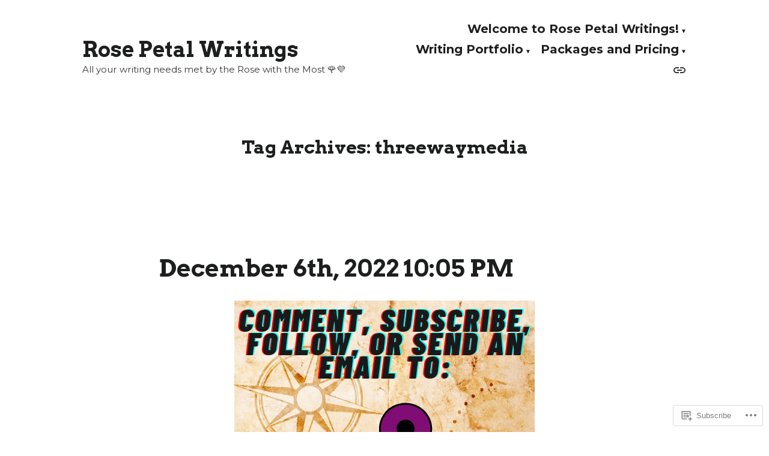

--- FILE ---
content_type: application/javascript
request_url: https://rosepetalwritings.com/wp-content/themes/pub/varia/js/primary-navigation.js?m=1622842444i
body_size: 138
content:
(function(){var e=function(e,t){var c=document.body;var o=document.getElementById(e);var n=document.getElementById(t);if(o){o.onclick=function(){if(true==n.checked){c.classList.remove("lock-scrolling")}else{c.classList.add("lock-scrolling")}o.focus()}}document.addEventListener("click",function(e){if(e.target.hash&&e.target.hash.includes("#")){c.classList.remove("lock-scrolling");if(n){n.checked=false}setTimeout(function(){var t=document.getElementById(e.target.hash.slice(1));t.scrollIntoView()},550)}})};window.addEventListener("load",function(){e("toggle-menu","toggle");e("toggle-cart","woocommerce-toggle")})})();